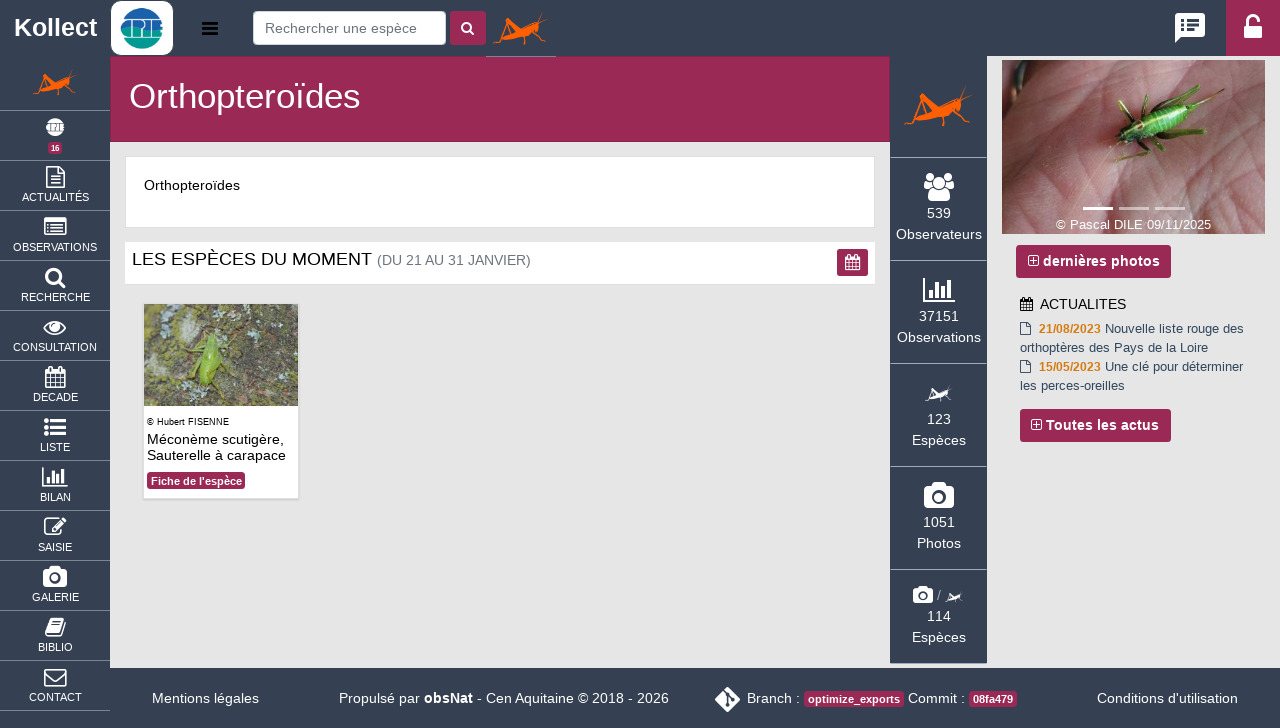

--- FILE ---
content_type: text/html; charset=UTF-8
request_url: https://cpie.kollect.fr/observatoire/index.php?d=orthos
body_size: 4360
content:
<!DOCTYPE html>
<html lang="fr">
	<head>
		<meta charset="utf-8">
		<link rel="shortcut icon" type="image/x-icon" href="favicon.ico" />
		<meta name="viewport" content="width=device-width, initial-scale=1, shrink-to-fit=no">
		<meta http-equiv="x-ua-compatible" content="ie=edge">
		<meta name="description" content="Site sur les orthopteroïdes  ">
		<meta name="keywords" content="">
		<meta name="author" content="ObsNat">	
		<title>Orthopteroïdes</title>
		<link href="../dist/css/style.css" rel="stylesheet">
		<link href="../dist/css/color.css" rel="stylesheet">
		<!-- Google icons -->
		<link href="https://fonts.googleapis.com/icon?family=Material+Icons" rel="stylesheet">
		<link rel="stylesheet" href="../dist/css/google-icons.css">
		<!-- Googles icons -->
						
	</head>  
	<body class="color4_bg color_body">
			<nav class="navbar navbar-expand-md navbar-light fixed-top color4_bg">
		<button class="navbar-toggler navbar-toggler-right" type="button" data-toggle="collapse" data-target="#cachemenu" aria-controls="cachemenu" aria-expanded="false" aria-label="Toggle navigation">
			<span class="navbar-toggler-icon"></span>
		</button>
		<img class="mh-100 img-thumbnail p-0" src="../dist/img/logo_mini.png" alt=""/>		<div class="header-link hide-menu centreligne"><i class="fa fa-bars fa-lg"></i></div>	
		<div class="collapse navbar-collapse" id="cachemenu">
			<form class="form-inline ml-2 my-2 my-lg-0" id="navbar-rechercher">
				<input type="text" placeholder="Rechercher une espèce" class="form-control mr-sm-1" id="rbh">
				<input id="obser" type="hidden" value="orthos"/>
				<button class="btn color1_bg" type="submit"><i class="fa fa-search blanc"></i></button>			
			</form>	
			<ul class="navbar-nav">
				<li class="nav-item"><a href="index.php?d=orthos" class="nav-link bb-light"><i class="fe-ortho fa-4x centreligne" style="color:#ff5f00"></i></a></li>			</ul>
			<ul class="navbar-nav ml-auto">
								<li class="nav-item"><a href="#" id="sidebar" class="right-sidebar-toggle"><i class="material-icons md-36 toppad blanc centreligne">speaker_notes</i></a></li>
				<li class="nav-item color1_bg"><a href="../index.php?module=connexion&amp;action=connexion" rel="nofollow" title="connexion"><i class="fa fa-unlock-alt fa-2x blanc centreligne"></i></a></li>			</ul>		
		</div>
	</nav>
	<div id="right-sidebar" class="animated fadeInRight">
		<div class="p-2">
			<button id="sidebar-close" type="button" class="right-sidebar-toggle close float-left" aria-label="Close">
				<span aria-hidden="true">&times;</span>
			</button>		
		</div>
		<div class="mt-5 p-2 bg-light border-bottom border-top">
			<p class="font-weight-bold">Les derniers commentaires</p>
			<p>					<a href="../index.php?module=observation&amp;action=detail&amp;idobs=1334144">- 15/06/2025, Bonsoir. Vu la localité ......<br />
						par Alm ALM 72 ENTOMOLOGIE<br />
					</a>
										<a href="../index.php?module=observation&amp;action=detail&amp;idobs=1307757">- 15/02/2025, Excellent, je suis curieux de...<br />
						par Rémi BOUTELOUP<br />
					</a>
										<a href="../index.php?module=observation&amp;action=detail&amp;idobs=1307773">- 15/02/2025, Parfait, je te fais confiance...<br />
						par Rémi BOUTELOUP<br />
					</a>
										<a href="../index.php?module=observation&amp;action=detail&amp;idobs=1307773">- 15/02/2025, OUI j'ai conservé l'exemplaire étalé....<br />
						par Daniel LANDEMAINE<br />
					</a>
										<a href="../index.php?module=observation&amp;action=detail&amp;idobs=1307757">- 15/02/2025, Oui c'est une grosse surprise....<br />
						par Daniel LANDEMAINE<br />
					</a>
										<a href="../index.php?module=observation&amp;action=detail&amp;idobs=1307773">- 14/02/2025, Salut Daniel,  L'individu a-t-il...<br />
						par Rémi BOUTELOUP<br />
					</a>
										<a href="../index.php?module=observation&amp;action=detail&amp;idobs=1307757">- 14/02/2025, Très étonnante cette observation, j'imagine...<br />
						par Rémi BOUTELOUP<br />
					</a>
										<a href="../index.php?module=observation&amp;action=detail&amp;idobs=1292891">- 11/11/2024, Dab dab...<br />
						par Charlie RENDELL<br />
					</a>
										<a href="../index.php?module=observation&amp;action=detail&amp;idobs=1292891">- 08/11/2024, Du lourd...<br />
						par Jérôme BERTRAND<br />
					</a>
										<a href="../index.php?module=observation&amp;action=detail&amp;idobs=1263691">- 25/09/2024, Suite aux réponses sur l'autre...<br />
						par Pascal DILE<br />
					</a>
					</p>		</div>
	</div>
	<div class="accueil color4_bg text-center" id="couleur1">
	<a href="../index.php"><span class="font-weight-bold blanc centreligne h3">Kollect</span></a>		
</div>
<aside id="menu" class="menu color4_bg">	
	<ul class="nav side-menu flex-column" role="navigation">
		<li class="nav-item"><a href="index.php?d=orthos" class="nav-link bb-light"><i class="fe-ortho fa-4x" style="color:#ff5f00"></i></a></li>		
		<li class="nav-item">
			<a title="Liste des observatoires" class="nav-link bb-light" href="#menuobser" data-toggle="collapse"><i class="fe-webobs3 fa-2x blanc"></i><br /><span class="badge color1_bg blanc">16</span></a>
			<ul class="menu menu-droit nav-second-level collapse list-unstyled" id="menuobser">
				<li class="nav-item"><a class="nav-link" href="index.php?d=arachni"><i class="fe-araig2 fa-2x" style="color:#c5bfbf"></i>&nbsp;&nbsp;Arachnides </a></li><li class="nav-item"><a class="nav-link" href="index.php?d=autrefaun"><i class="fe-foss fa-2x" style="color:#6ee5db"></i>&nbsp;&nbsp;Autre faune</a></li><li class="nav-item"><a class="nav-link" href="index.php?d=coleo"><i class="fe-coleo fa-2x" style="color:#de78b4"></i>&nbsp;&nbsp;Coléoptères</a></li><li class="nav-item"><a class="nav-link" href="index.php?d=dipter"><i class="fe-dipt fa-2x" style="color:#638cfd"></i>&nbsp;&nbsp;Diptères </a></li><li class="nav-item"><a class="nav-link" href="index.php?d=floreinf"><i class="fe-fougere fa-2x" style="color:#11d9c4"></i>&nbsp;&nbsp;Flore inférieure</a></li><li class="nav-item"><a class="nav-link" href="index.php?d=floresup"><i class="fe-fleur fa-2x" style="color:#4aa422"></i>&nbsp;&nbsp;Flore supérieure</a></li><li class="nav-item"><a class="nav-link" href="index.php?d=fonge"><i class="fe-champignon fa-2x" style="color:#c71c1c"></i>&nbsp;&nbsp;Fonge</a></li><li class="nav-item"><a class="nav-link" href="index.php?d=herpeto"><i class="fe-amph2 fa-2x" style="color:#21e98b"></i>&nbsp;&nbsp;Herpéto</a></li><li class="nav-item"><a class="nav-link" href="index.php?d=hymeno"><i class="fe-hymeno3 fa-2x" style="color:#69caa8"></i>&nbsp;&nbsp;Hyménoptères</a></li><li class="nav-item"><a class="nav-link" href="index.php?d=odonates"><i class="fe-libell2 fa-2x" style="color:#6e6af0"></i>&nbsp;&nbsp;Libellules</a></li><li class="nav-item"><a class="nav-link" href="index.php?d=mams"><i class="fe-mamm3 fa-2x" style="color:#000000"></i>&nbsp;&nbsp;Mammifères</a></li><li class="nav-item"><a class="nav-link" href="index.php?d=mollusc"><i class="fe-moll2 fa-2x" style="color:#708aee"></i>&nbsp;&nbsp;Mollusques</a></li><li class="nav-item"><a class="nav-link" href="index.php?d=oiseaux"><i class="fe-ois1 fa-2x" style="color:#32f86b"></i>&nbsp;&nbsp;Oiseaux</a></li><li class="nav-item"><a class="nav-link" href="index.php?d=orthos"><i class="fe-ortho fa-2x" style="color:#ff5f00"></i>&nbsp;&nbsp;Orthopteroïdes</a></li><li class="nav-item"><a class="nav-link" href="index.php?d=paps"><i class="fe-rhopal3 fa-2x" style="color:#24dfee"></i>&nbsp;&nbsp;Papillons</a></li><li class="nav-item"><a class="nav-link" href="index.php?d=poissons"><i class="fe-poiss fa-2x" style="color:#978cff"></i>&nbsp;&nbsp;Poissons</a></li>			</ul>
		</li>
		<li class="nav-item"><a class="nav-link bb-light" href="../index.php?module=actu&amp;action=actu&amp;theme=orthos"><i class="fa fa-file-text-o fa-2x blanc"></i><br /><span class="blanc font-weight-normal">Actualités</span></a></li>		<li class="nav-item"><a class="nav-link bb-light" href="../index.php?module=observation&amp;action=observation&amp;d=orthos"><i class="fa fa-list-alt fa-2x blanc"></i><br /><span class="blanc font-weight-normal">Observations</span></a></li>
		<li class="nav-item"><a class="nav-link bb-light" href="index.php?module=recherche&amp;action=recherche&amp;d=orthos"><i class="fa fa-search fa-2x blanc"></i><br /><span class="blanc font-weight-normal">Recherche</span></a></li>
		<li class="nav-item" title="Consultation"><a class="nav-link bb-light" href="index.php?module=consultation&amp;action=consultation&amp;d=orthos"><i class="fa fa-eye fa-2x blanc"></i><br /><span class="blanc font-weight-normal">Consultation</span></a>
		<li class="nav-item"><a class="nav-link bb-light" href="index.php?module=decade&amp;action=decade&amp;d=orthos" title="Espèces du moment"><i class="fa fa-calendar fa-2x blanc"></i><br /><span class="blanc font-weight-normal">Decade</span></a></li>
		<li class="nav-item">
			<a class="nav-link bb-light" href="#menuliste" data-toggle="collapse"><i class="fa fa-list-ul fa-2x blanc"></i><br /><span class="blanc font-weight-normal">Liste</span></a>
			<div class="fixemenu">
				<ul class="menu-droitp nav-second-level collapse list-unstyled" id="menuliste">
					<li class="nav-item"><a class="nav-link" href="index.php?module=liste&amp;action=liste&amp;d=orthos">Liste</a></li>
					<li class="nav-item"><a class="nav-link" href="index.php?module=liste&amp;action=tele&amp;d=orthos">Téléchargement</a></li>
				</ul>
			</div>
		</li>
		<li class="nav-item">
			<a class="nav-link bb-light" href="#menubilan" data-toggle="collapse"><i class="fa fa-bar-chart fa-2x blanc"></i><br /><span class="blanc font-weight-normal">Bilan</span></a>
			<div class="fixemenu">
				<ul class="menu-droitp nav-second-level collapse list-unstyled" id="menubilan">
					<li class="nav-item"><a class="nav-link" href="index.php?module=bilan&amp;action=bilan&amp;d=orthos">Bilan</a></li>
					<li class="nav-item"><a class="nav-link" href="index.php?module=bilan&amp;action=prospection&amp;d=orthos">Prospection</a></li>
					<li class="nav-item"><a class="nav-link" href="index.php?module=bilan&amp;action=evolution&amp;d=orthos">Evolution</a></li>
					<li class="nav-item"><a class="nav-link" href="index.php?module=atrouver&amp;action=atrouver&amp;d=orthos">Espèces à retrouver</a></li>
					<li class="nav-item"><a class="nav-link" href="index.php?module=liste&amp;action=nouveau&amp;d=orthos">Nouvelles espèces</a></li>
					<li class="nav-item"><a class="nav-link" href="index.php?module=photo&amp;action=bilan&amp;d=orthos">Photos</a></li>
				</ul>
			</div>
		</li>
		<li class="nav-item"><a class="nav-link bb-light" href="../index.php?module=saisie&amp;action=saisie"><i class="fa fa-pencil-square-o fa-2x blanc"></i><br /><span class="blanc font-weight-normal">Saisie</span></a></li>
		<li class="nav-item"><a class="nav-link bb-light" href="index.php?module=galerie&amp;action=galerie&amp;d=orthos"><i class="fa fa-camera fa-2x blanc"></i><br /><span class="blanc font-weight-normal">Galerie</span></a></li>
		<li class="nav-item"><a class="nav-link bb-light" href="../biblio/index.php?module=liste&amp;action=liste&amp;choix=observa&amp;id=orthos"><i class="fa fa-book fa-2x blanc"></i><br /><span class="blanc font-weight-normal">Biblio</span></a></li><li class="nav-item"><a class="nav-link bb-light" href="../index.php?module=contact&amp;action=contact&amp;d=orthos"><i class="fa fa-envelope-o fa-2x blanc"></i><br /><span class="blanc font-weight-normal">Contact</span></a></li>		
	</ul>
</aside>
<div id="wrapper" class="bg observatoire">	<section class="container-fluid mb-3">
	<div class="row">
		<div class="col-sm-8 col-lg-8">
			<header class="row">
				<div class="col-md-12 col-lg-12 p-0">					
					<div class="card card-body color1_bg blanc">
						<h1>Orthopteroïdes</h1>
					</div>
				</div>
			</header>
			<div class="row mt-3">
				<div class="col-sm-12">
					<div class="card card-body">
						<p>Orthoptero&iuml;des</p>
						
					</div>
				</div>
				<div class="col-sm-12 d-lg-none mb-1 mt-2">
					<ul class="nav nav-inline tabs-hor color4_bg">
						<li class="nav-item">
							<a class="nav-link mx-1" href="index.php?module=observateurs&amp;action=observateurs&amp;d=orthos"><i class="fa fa-users fa-lg"></i><br />
								<span class="blanc">539</span>
							</a>					
						</li>
						<li class="nav-item">
							<a class="nav-link mr-1" href="../index.php?module=observation&amp;action=observation&amp;d=orthos"><i class="fa fa-bar-chart fa-lg"></i><br />
								<span class="blanc">37151</span>
							</a>					
						</li>
						<li class="nav-item">
							<a class="nav-link mr-1" href="index.php?module=liste&amp;action=liste&amp;d=orthos"><i class="fe-ortho fa-lg"></i><br />
								<span class="blanc">123</span>
							</a>					
						</li>
						<li class="nav-item">
							<a class="nav-link mr-1" href="#"><i class="fa fa-camera fa-lg"></i><br />
								<span class="blanc">1051</span>
							</a>					
						</li>
					</ul>
				</div>
									<div class="col-sm-12 mt-3">
						<div class="text-uppercase p-2 card-header">
							<a href="index.php?module=decade&amp;action=decade&amp;d=orthos" title="Espèces de la décade"><span class="btn color1_bg blanc btn-sm float-right"><i class="fa fa-calendar fa-lg"></i></span></a>
							<h2 class="h5">Les espèces du moment <small class="text-muted">(Du 21 au 31 Janvier)</small></h2>								
						</div>
						<div class="card-body pb-0">
							<div class="row">						
																	<div class="col-sm-6 col-md-6 col-lg-4 col-xl-3">
										<figure class="card cardombre">
											<img class="img-fluid" alt="Cyrtaspis scutata" title="Cyrtaspis scutata - 1 observations (photo de Hubert FISENNE)" src="../photo/P400/orthos/orthos1677056055.jpg">											<figcaption class="card-body p-1">
												<small class="xsmall">&copy; Hubert FISENNE</small><br />												<h3 class="h6">
													Méconème scutigère,  Sauterelle à carapace												</h3>
												<div class="my-1"><a href="index.php?module=fiche&amp;action=fiche&amp;d=orthos&amp;id=65894" title="fiche de Cyrtaspis scutata"><span class="badge color1_bg blanc p-1">Fiche de l'espèce</span></a></div>																			
											</figcaption>											
										</figure>
									</div>
																</div>
						</div>						
					</div>
								</div>
		</div>
		<div class="col-lg-1 d-sm-none d-lg-block p-0 color4_bg">
			<ul class="nav flex-column nav-tabs tabs-left ">
				<li class="nav-item">
					<a class="nav-link" href="index.php?d=orthos" style="color:#ff5f00"><i class="fe-ortho fa-5x"></i></a>	
				</li>
				<li class="nav-item">
					<a class="nav-link" href="index.php?module=observateurs&amp;action=observateurs&amp;d=orthos"><i class="fa fa-users fa-2x blanc"></i><br />
						<span class="blanc">539<br />Observateurs</span>
					</a>					
				</li>
				<li class="nav-item">
					<a class="nav-link" href="../index.php?module=observation&amp;action=observation&amp;d=orthos"><i class="fa fa-bar-chart fa-2x blanc"></i><br />
						<span class="blanc">37151<br />Observations</span>
					</a>					
				</li>
				<li class="nav-item">
					<a class="nav-link" href="index.php?module=liste&amp;action=liste&amp;d=orthos"><i class="fe-ortho fa-2x blanc"></i><br />
						<span class="blanc">123<br />Espèces</span>
					</a>					
				</li>
				<li class="nav-item">
					<a class="nav-link" href="index.php?module=galerie&amp;action=galerie&amp;d=orthos"><i class="fa fa-camera fa-2x blanc"></i><br />
						<span class="blanc">1051<br />Photos</span>
					</a>					
				</li>
				<li class="nav-item">
					<a class="nav-link" href="index.php?module=photo&amp;action=bilan&amp;d=orthos"><i class="fa fa-camera fa-lg blanc"></i> / <i class="fe-ortho fa-lg blanc"></i><br />
						<span class="blanc">114<br />Espèces</span>
					</a>					
				</li>
			</ul>			
		</div>
		<div class="col-sm-4 col-md-4 col-lg-3">
						
				<div class="cardcarousel mt-1">								
					<div id="carousel" class="carousel slide" data-ride="carousel">
						<ol class="carousel-indicators">
							<li data-target="#carousel" data-slide-to="0" class="active"></li><li data-target="#carousel" data-slide-to="1" ></li><li data-target="#carousel" data-slide-to="2" ></li>						</ol>
						<div class="carousel-inner">
															<div class="carousel-item active">
									<a class="mx-auto" href="index.php?module=fiche&amp;action=fiche&amp;d=orthos&amp;id=65891">
										<img alt="" src="../photo/P400/orthos/orthos1768425705.jpg" class="d-block img-fluid" style="max-height:235px;margin:0px auto;">
										<div class="carousel-caption d-none d-md-block font13">
											&copy; Pascal DILE 09/11/2025										</div>
									</a>
								</div>
																<div class="carousel-item">
									<a class="mx-auto" href="index.php?module=fiche&amp;action=fiche&amp;d=orthos&amp;id=65934">
										<img alt="" src="../photo/P400/orthos/orthos1768232079.jpg" class="d-block img-fluid" style="max-height:235px;margin:0px auto;">
										<div class="carousel-caption d-none d-md-block font13">
											&copy; Caroline PARE 18/09/2025										</div>
									</a>
								</div>
																<div class="carousel-item">
									<a class="mx-auto" href="index.php?module=fiche&amp;action=fiche&amp;d=orthos&amp;id=227817">
										<img alt="" src="../photo/P400/orthos/orthos1768227765.jpg" class="d-block img-fluid" style="max-height:235px;margin:0px auto;">
										<div class="carousel-caption d-none d-md-block font13">
											&copy; Caroline PARE 22/05/2025										</div>
									</a>
								</div>
																			
						</div>
					</div>
				</div>
				<div class="mt-2">
					<a class="ml-3" href="index.php?module=photo&amp;action=dernierephoto&amp;d=orthos"><span class="font-weight-bold btn color1_bg blanc mt-1"> <i class="fa fa-plus-square-o"></i> dernières photos </span></a>
				</div>
								<div class="card-body">
					<h2 class="h6"><i class="fa fa-calendar"></i>&nbsp;&nbsp;ACTUALITES</h2>
					<p class="font13">
													<a href="../index.php?module=actu&amp;action=article&amp;idactu=89"><i class="fa fa-file-o"></i>&nbsp;
								<span class="vertical-date">21/08/2023</span>
								Nouvelle liste rouge des orthoptères des Pays de la Loire							</a><br />
														<a href="../index.php?module=actu&amp;action=article&amp;idactu=85"><i class="fa fa-file-o"></i>&nbsp;
								<span class="vertical-date">15/05/2023</span>
								Une clé pour déterminer les perces-oreilles							</a><br />
												</p>
					<a href="../index.php?module=actu&amp;action=actu&amp;theme=orthos"><span class="font-weight-bold btn color1_bg blanc"> <i class="fa fa-plus-square-o"></i> Toutes les actus</span></a>
				</div>
						</div>
	</div>
</section>						<footer class="footer color4_bg">
					<p class="text-center mb-0 blanc">
                        Propulsé par <a href="https://obsnat.fr/" class="blanc"><b>obsNat</b></a> -
                        <a href="http://cen-aquitaine.org/" class="blanc">Cen Aquitaine</a> &copy; 2018 - 2026                        <span class="ml-5">
                            <img class="mr-2" src="../dist/img/git.png" height="25px" width="25px">Branch : <span class="badge color1_bg blanc">optimize_exports
</span> Commit : <span class="badge color1_bg blanc"> 08fa479</span>                        </span>
                        <span class="float-left ml-5"><a href="index.php?module=cgu&amp;action=mention" class="blanc">Mentions légales</a></span>
						<span class="float-right mr-5"><a href="index.php?module=cgu&amp;action=cgu" class="blanc">Conditions d'utilisation</a></span>
						</p>
				</footer>				
			</div>
					<script src="../dist/js/jquery.js" defer></script>
<script src="../dist/js/bootstrap.min.js" defer></script>		
	</body>
</html>

--- FILE ---
content_type: text/css
request_url: https://cpie.kollect.fr/dist/css/color.css
body_size: 456
content:
/* Couleurs FCEN */


.iconesdroite{
    color:#9a2955;
}

.tomate{
    background-color: #d64c4c;
    color: #fff;
}

.turquoise{
    background-color: #3dacc2;
    color: #fff;
}

.marron{
    background-color: #b17527;
    color: #fff;
}

.prune{
    background-color: #6c4182;
    color: #fff;
}

.glauque{
    background-color: #399f68;
    color: #fff;
}

.violet{
    background-color: #9a2955;
    color: #fff;
}

.raisin{
    background-color: #b720a8;
    color: #fff;
}

.moutarde{
    background-color: #7a893a;
    color: #fff;
}

.vert{
    background-color: #79b51c;
    color: #fff;
}

.bleu{
    background-color: #004494;
    color: #fff;
}

.orange{
    background-color: #d77a0e;
    color: #fff;
}

.gris{
    background-color: #888888;
    color: #fff;
}

/* Couleurs FCEN */

.color_body{
    color:black /* Couleur du texte */
}
.color1_bg{
    background-color:#9a2955
}
.color2_bg{
    background-color:#47bac1
}
.color3_bg{
    background-color:#ae69af
}
.color4_bg{
    background-color:#354052
}
.color5_bg{
    background-color:#36b0c8
}
.color6_bg{
    background-color:#8cc63d
}
.color1{
    color:#36b0c8
}
.color2{
    color:#a0abbe
}
.color3{
    color:#ae69af
}
.color5{
    color:#36b0c8
}
.blanc{
    color:#fff
}
.nav-inline .nav-link,.nav-tabs .nav-link,.side-menu li a{
    color:#a0abbe
}
.bg{
    background-color:#E6E6E6 /* Couleur du fond */
}
.tabs-left .nav-link{
    border-bottom:1px solid #a0abbe
}
.tabs-hor .nav-item{
    border-right:1px solid #a0abbe
}
.side-menu li.active a,.side-menu li:hover a{
    color:#fff
}
.side-menu.nav>li>a:focus,.side-menu.nav>li>a:hover{
    background:#9a2955
}
.side-menu li .nav-second-level li a{
    color:#6a6c6f
}
.side-menu li .nav-second-level li:hover a{
    color:#34495e;
    background-color:#f7f9fa
}
.simplefilter li,.tooltip-inner{
    background-color:#36b0c8
}
.btn-contour{
    border-color:#7b8594
}
.bb-light{
    border-bottom:1px solid #7b8594
}
.vertical-timeline-icon{
    border:0px solid #ae69af
}
.vertical-timeline-block a:hover{
    color:#9a2955
}
.tooltip.bs-tether-element-attached-bottom .tooltip-arrow,.tooltip.tooltip-top .tooltip-arrow{
    border-top-color:#36b0c8
}
.rd1{
    color:#8A195A
}
.rd2{
    color:#8CAE1C
}
.rd3{
    color:#0C65A7
}
.page-item.active .page-link{
    border-color:#36b0c8;
    background-color:#36b0c8
}
.simplefilter li.active{
    background-color:#354052
}


--- FILE ---
content_type: text/css
request_url: https://cpie.kollect.fr/dist/css/google-icons.css
body_size: -115
content:
/* Caractéristique des icones Google */
.material-icons.md-18 { font-size: 18px; }
.material-icons.md-24 { font-size: 24px; }
.material-icons.md-36 { font-size: 36px; }
.material-icons.md-48 { font-size: 48px; }
.material-icons.md-52 { font-size: 52px; }
.material-icons.md-62 { font-size: 62px; }
.material-icons.toppad { margin-top: 10px; }
